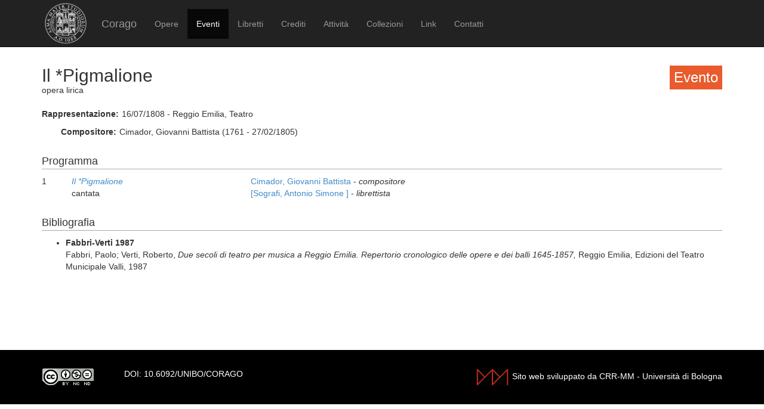

--- FILE ---
content_type: text/html; charset=UTF-8
request_url: https://corago.unibo.it/evento/0000198321
body_size: 2035
content:
<!DOCTYPE html>
<html>
    <head>
        <meta charset="utf-8" />
        <title>Corago</title>
        <script src="/bundles/corago/bower_components/jquery/dist/jquery.min.js"> </script>
        <script src="/bundles/corago/bower_components/bootstrap/dist/js/bootstrap.min.js"> </script>
        <script src="//cdn.datatables.net/1.10.0/js/jquery.dataTables.js"></script>
        <script src="//ajax.googleapis.com/ajax/libs/jqueryui/1.9.2/jquery-ui.min.js"></script>
        <script src="//cdnjs.cloudflare.com/ajax/libs/jsPlumb/1.4.1/jquery.jsPlumb-1.4.1-all-min.js"></script>
        <script src="/bundles/corago/galleria/galleria-1.4.2.js"> </script>
        <link rel="stylesheet" href="/bundles/corago/bower_components/bootstrap/dist/css/bootstrap.min.css" />
        <link rel="stylesheet" href="/bundles/corago/css/style.css" />
        <link rel="stylesheet" href="//cdn.datatables.net/1.10.0/css/jquery.dataTables.css" />
    </head>
    <body>
        <div class="main_container">
                        <div class="navbar navbar-inverse navbar-fixed-top" role="navigation">
                <div class="container">
                    <div class="logo">
                        <a href="http://www.unibo.it"><img src="/bundles/corago/images/sigillo2s.png"></img></a>
                    </div>
                    <div class="navbar-header">
                        <button type="button" class="navbar-toggle" data-toggle="collapse" data-target=".navbar-collapse">
                            <span class="sr-only">Toggle navigation</span>
                            <span class="icon-bar"></span>
                            <span class="icon-bar"></span>
                            <span class="icon-bar"></span>
                        </button>
                        <a class="navbar-brand" href="/">Corago</a>
                    </div>
                    <div class="collapse navbar-collapse">
                        <ul class="nav navbar-nav">
                            <li ><a href="/opere">Opere</a></li>
                            <li class="active"><a href="/eventi">Eventi</a></li>
                            <li ><a href="/libretti">Libretti</a></li>
                            <li ><a href="/crediti">Crediti</a></li>
                            <li ><a href="/attivita">Attività</a></li>
                            <li ><a href="/collezioni">Collezioni</a></li>
                            <li ><a href="/link">Link</a></li>
                            <li ><a href="/contatti">Contatti</a></li>
                        </ul>
                    </div>
                </div>
            </div>

            <div class="block contentbottom">
                <div class="container">
    <div class="row big_row">
        <div class="col-md-12">
            <h3 style="background:rgb(233, 91, 45); padding:7px; color:white; float:right">Evento</h3>
            <h2>Il *Pigmalione</h2>
            <div class="big_row subtitle">
                <span>opera lirica</span>
            </div>
            <div class="md-btm-margin">
                <div class="displayrow">
                    <div class="displaycell reslabel">Rappresentazione:</div>
                    <div class="displaycell">16/07/1808 - Reggio Emilia, Teatro</div>
                </div>
                            </div>
                        <div>
                                <div class="displayrow">
                    <div class="displaycell reslabel">
                        Compositore:
                    </div>
                    <div class="displaycell">
                        Cimador, Giovanni Battista (1761 - 27/02/1805)  
                    </div>
                </div>
                            </div>
                    </div>
    </div>
        <div class="row big_row">
        <div class="col-md-12">
            <h4>Programma</h4>
                        <div>
                <div class="displaytable">
                    <div class="displayrow">
                        <div class="displaycell numero numerocell" >1</div>
                        <div class="displaycell titolo titolocell">
                                                        <h5><a href='/opera/7A00334205'><i>Il *Pigmalione</i></a></h5>
                                                                                    <br/>cantata
                        </div>
                        <div class="displaycell">
                                                        <div>
                                <a href='/risultatoeventiautore/Cimador Giovanni Battista'
                                    title='Cerca rappresentazioni con Cimador, Giovanni Battista  
'>Cimador, Giovanni Battista  

                                </a> - <i>compositore</i>
                            </div>
                                                        <div>
                                <a href='/risultatoeventiautore/Sografi Antonio Simone'
                                    title='Cerca rappresentazioni con [Sografi, Antonio Simone  
]'>[Sografi, Antonio Simone  
]
                                </a> - <i>librettista</i>
                            </div>
                                                    </div>
                    </div>
                </div>
                            </div>
                    </div>
    </div>
                <div class="row">
        <div class="col-md-12">
        <h4>Bibliografia</h4>
            <ul>
                            <li>
                                        <b>Fabbri-Verti 1987</b>
                                                            
                                        <br/>Fabbri, Paolo; Verti, Roberto, <i>Due secoli di teatro per musica a Reggio Emilia. Repertorio cronologico delle opere e dei balli 1645-1857, </i>  Reggio Emilia, Edizioni del Teatro Municipale Valli, 
                    1987 
                </li>
                        </ul>
        </div>
        </div>
</div>
<script>
    jQuery('.interpreti a').click(function(){
        jQuery('.interpreti-table-container').toggle('fast');
        console.log(jQuery('.glyphicon').attr('class').indexOf('glyphicon-chevron-down'));
        if(jQuery('.glyphicon').attr('class').indexOf('glyphicon-chevron-up') == -1) {
            jQuery('.glyphicon').removeClass('glyphicon-chevron-down');
            jQuery('.glyphicon').addClass('glyphicon-chevron-up');
            console.log('down');
        } else {
            jQuery('.glyphicon').removeClass('glyphicon-chevron-up');
            jQuery('.glyphicon').addClass('glyphicon-chevron-down');
            console.log('up');
        }
    });
</script>
            </div>

            <div id='footer'>
                <div class="container">
                    <div class='cclicense'>
                        <a href='http://creativecommons.org/licenses/by-nc-nd/3.0/deed.it' target='_blank' rel='license'>
                            <img src='http://i.creativecommons.org/l/by-nc-nd/3.0/88x31.png'  alt='Licenza Creative Commons'>
                        </a>
                    </div>
                    <div class='DOI'>DOI: <a  href="http://dx.doi.org/10.6092/UNIBO/CORAGO">10.6092/UNIBO/CORAGO</a></div>
                    <div class='CRR-MM'>
			<img src="/bundles/corago/images/logocrr_nero.png"></img>Sito web sviluppato da CRR-MM - Universit&agrave; di Bologna
                    </div>
                </div>
            </div>
        </div>
        <!--<script>
            (function(i,s,o,g,r,a,m){i['GoogleAnalyticsObject']=r;i[r]=i[r]||function(){
                    (i[r].q=i[r].q||[]).push(arguments)},i[r].l=1*new Date();a=s.createElement(o),
                m=s.getElementsByTagName(o)[0];a.async=1;a.src=g;m.parentNode.insertBefore(a,m)
            })(window,document,'script','//www.google-analytics.com/analytics.js','ga');

            ga('create', 'UA-4212655-8', 'auto');
            ga('send', 'pageview');

        </script>-->
    </body>
</html>
